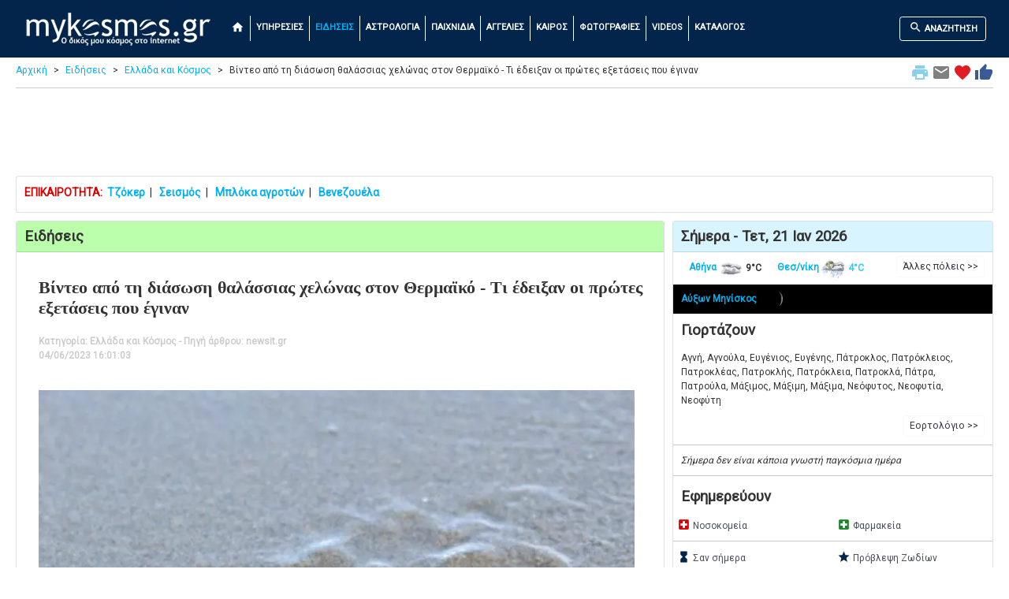

--- FILE ---
content_type: text/html; charset=UTF-8
request_url: https://www.mykosmos.gr/loc_mk/news/all/2114763/binteo-apo-th-diaswsh-thalassias-xelwnas-ston-thermaiko---ti-edeiksan-oi-prwtes-eksetaseis-pou-eginan.htm
body_size: 17247
content:



<!DOCTYPE html>
<html lang="el">
<head>
<!-- Google Tag Manager -->
<script>(function(w,d,s,l,i){w[l]=w[l]||[];w[l].push({'gtm.start':
new Date().getTime(),event:'gtm.js'});var f=d.getElementsByTagName(s)[0],
j=d.createElement(s),dl=l!='dataLayer'?'&l='+l:'';j.async=true;j.src=
'https://www.googletagmanager.com/gtm.js?id='+i+dl;f.parentNode.insertBefore(j,f);
})(window,document,'script','dataLayer','GTM-5KKV3N');</script>
<!-- End Google Tag Manager -->
	<title>Βίντεο από τη διάσωση θαλάσσιας χελώνας στον Θερμαϊκό - Τι έδειξαν οι πρώτες εξετάσεις που έγιναν | mykosmos.gr</title>
	<meta charset="utf-8">
	<meta name="viewport" content="width=device-width, initial-scale=1">
	<meta name="description" content="Βίντεο από τη διάσωση θαλάσσιας χελώνας στον Θερμαϊκό - Τι έδειξαν οι πρώτες εξετάσεις που έγιναν καθώς και ειδήσεις και όλη η επικαιρότητα." />	<meta name="keywords" content="Βίντεο από τη διάσωση θαλάσσιας χελώνας στον Θερμαϊκό - Τι έδειξαν οι πρώτες εξετάσεις που έγιναν, ειδησεις, επικαιρότητα, ελλαδα, κοσμος, αθλητικα, ψυχαγωγια, lifestyle, οικονομικα, αρθρα, εκλογικα, ellada, kosmos, athlitika, oikonomia, arthra, eklogika, psyxagwgia, mykosmos, mykosmos.gr" />	
		
	<meta name="verify-v1" content="7gaUeDc1AsECMcuo17np8olVNvnYlo+3sHD+sEZ0vVY=" />

	<link rel="stylesheet" href="https://fonts.googleapis.com/css?family=Roboto">
	<link rel="stylesheet" href="https://fonts.googleapis.com/icon?family=Material+Icons">
	
    <link rel="stylesheet" href="https://stackpath.bootstrapcdn.com/bootstrap/4.4.1/css/bootstrap.min.css" integrity="sha384-Vkoo8x4CGsO3+Hhxv8T/Q5PaXtkKtu6ug5TOeNV6gBiFeWPGFN9MuhOf23Q9Ifjh" crossorigin="anonymous">
    <script src="https://cdnjs.cloudflare.com/ajax/libs/jquery/3.5.1/jquery.min.js" integrity="sha512-bLT0Qm9VnAYZDflyKcBaQ2gg0hSYNQrJ8RilYldYQ1FxQYoCLtUjuuRuZo+fjqhx/qtq/1itJ0C2ejDxltZVFg==" crossorigin="anonymous"></script>
    <script src="https://cdn.jsdelivr.net/npm/popper.js@1.16.0/dist/umd/popper.min.js" integrity="sha384-Q6E9RHvbIyZFJoft+2mJbHaEWldlvI9IOYy5n3zV9zzTtmI3UksdQRVvoxMfooAo" crossorigin="anonymous"></script>
    <script src="https://stackpath.bootstrapcdn.com/bootstrap/4.4.1/js/bootstrap.min.js" integrity="sha384-wfSDF2E50Y2D1uUdj0O3uMBJnjuUD4Ih7YwaYd1iqfktj0Uod8GCExl3Og8ifwB6" crossorigin="anonymous"></script>


<link rel="canonical" href="https://www.mykosmos.gr/loc_mk/news/all/2114763/binteo-apo-th-diaswsh-thalassias-xelwnas-ston-thermaiko---ti-edeiksan-oi-prwtes-eksetaseis-pou-eginan.htm"><meta property="og:title" content="Βίντεο από τη διάσωση θαλάσσιας χελώνας στον Θερμαϊκό - Τι έδειξαν οι πρώτες εξετάσεις που έγιναν">
<meta property="og:description" content="Βίντεο από τη διάσωση θαλάσσιας χελώνας στον Θερμαϊκό - Τι έδειξαν οι πρώτες εξετάσεις που έγιναν καθώς και ειδήσεις και όλη η επικαιρότητα.">
<meta property="og:image" content="https://www.newsit.gr/wp-content/uploads/2019/05/xelona-768x527.jpg">
<meta property="og:url" content="https://www.mykosmos.gr/loc_mk/news/all/2114763/binteo-apo-th-diaswsh-thalassias-xelwnas-ston-thermaiko---ti-edeiksan-oi-prwtes-eksetaseis-pou-eginan.htm">
<meta property="og:type" content="website">
<meta property="fb:app_id" content="187298169768853" />
	
    <script type="application/ld+json">
    {
      "@context": "https://schema.org",
      "@type": "NewsArticle",
      "mainEntityOfPage": {
        "@type": "WebPage",
        "@id": "https://www.mykosmos.gr/loc_mk/news/all/2114763/binteo-apo-th-diaswsh-thalassias-xelwnas-ston-thermaiko---ti-edeiksan-oi-prwtes-eksetaseis-pou-eginan.htm"
      },
      "headline": "Βίντεο από τη διάσωση θαλάσσιας χελώνας στον Θερμαϊκό - Τι έδειξαν οι πρώτες εξετάσεις που έγιναν",
      "image": [
        "https://www.newsit.gr/wp-content/uploads/2019/05/xelona-768x527.jpg"
       ],
      "datePublished": "2023-06-04 16:01:03",
      "dateModified": "2023-06-04 16:01:03",
      "author": {
        "@type": "Person",
        "name": "mykosmos.gr"
      },
       "publisher": {
        "@type": "Organization",
        "name": "mykosmos.gr",
        "logo": {
          "@type": "ImageObject",
          "url": "https://www.mykosmos.gr/loc_mk/images/new_logo.png"
        }
      }
    }
    </script>

  <link rel="shortcut icon" href="https://www.mykosmos.gr/favicon.ico" type="image/x-icon" />
  <link rel="apple-touch-icon" sizes="180x180" href="https://www.mykosmos.gr/apple-touch-icon.png">
  <link rel="icon" type="image/png" sizes="32x32" href="https://www.mykosmos.gr/favicon-32x32.png">
  <link rel="icon" type="image/png" sizes="16x16" href="https://www.mykosmos.gr/favicon-16x16.png">

  <style>
    html {
		font-size:14px;	
	}
	
	body {
		font-family: 'Roboto';
		background-color: #ffffff;
		color: #333333;
	}
	
	hr {
		border-top: 1px solid #cccccc;
		margin:5px 0px;
	}
	
	.hr-list {
		border-top: 0px solid #cccccc;
		margin:0px;
		padding:0px;
	}
	
	.hr2 {
		margin:0px;
		padding:0px;
	}
	
	h1 {
		font-weight:bold;
		font-size: 1.33rem;
		padding:10px;
		margin:0;
	}
	
	h2 {
		font-weight:bold;
		font-size: 1.33rem;
		padding:10px;
		margin:0;
	}
	
	h3 {
		font-weight:bold;
		font-size: 1.21rem;
		padding:10px;
		margin:0;
	}
	
	h4 {
		font-weight:bold;
		font-size: 1.21rem;
		padding:0px 10px;
		margin:0;
	}
	
	h5 {
		font-weight:bold;
		font-size: 1.21rem;
		padding:0px 10px;
		margin:0;
	}
	
	input {
		margin-bottom:5px;
	}
	
	.table {
		margin-bottom:0px;
	}
	
    .container {
      max-width:1280px;
    }
 
    .container2 {
      padding-top:0px; /* fixed-top 60px, no margin */
	  margin-top:-10px;
    }
	
	.row {
		margin:0;
	}

    .row.content {
		text-align:left;
	}	  
	  
    .row.content2 {
		text-align:center;
	}

    .row.content3 {
		text-align:left;
		font-size:0.85rem;
	}

    .row.contentbot {
		text-align:center;
		padding-top:10px;
	}
	
	.col-sm-3 .col-xl-3 {
		padding:0;
		margin:0;
	}
	
	.col-sm-3 p .col-xl-3 p {
		padding:10px;
		margin:0;
	}
	
	.col-sm-3 h3 .col-xl-3 h3 {
		padding:10px;
		margin:0;
	}
	  
 	.col-nopad { 
		padding:0;
	}
	
	.card-body2 {padding:0;}

	.card-ad {padding:0;text-align:center;border:0px;padding-top:10px;}
	
	.card-ad-sa {padding:0;text-align:center;}
	
	.card {
		margin:0;
		margin-bottom:10px;
	}
	
	.card {
		padding:0;
		margin:0;
		margin-bottom:10px;
	}
	
	.card-main {
		margin: 0 auto;
		float:none;
		margin-bottom:10px;
		border: 3px solid #dddddd;
		border-radius:0;
		max-width:270px;
		padding:0;
	}
	
	.card-header {padding:8px 10px;}
	.card-title {margin:0px;padding:0px;}
	.card-title-som {background-color:#fdd5b2;}
	.card-title-green {background-color:#bbffac;}
	.card-title-tir {background-color:#d8f4ff;}
	.card-title-gray {background-color:#444444;color:orange;}
	
	.card-black {
		background-color:#000;
		color:#ccc;
	}
	
	.card-black .mleftsec h2 {
		color:orange;
	}
	
	.card-black .list-group-item {
		background-color: #000000;
		color: #cccccc;
		font-weight:bold;
		border: 1px solid rgba(238,238,238,.25);
	}
	
	.card-black .list-group-item-notlast {
		border-bottom:none;
	}

	.card-black .mmidsec {
		text-align:left;
		padding-top:110px;
	}
	
	.card-black .mmidsec2 {
		text-align:left;
		padding-top:60px;
	}
	
	.card-black .midsec p {
		padding-top:20px;
	}
	
	.card-black .lbl2 {
		color:orange;
	}
	
	.lbl {
		font-weight: bold;
		font-size: 1.61rem;
	}

	.lbl2 {
		font-weight: bold;
		font-size: 1.61rem;
		color:#bbbbbb;
	}
	
	.lbl3 {
		font-weight: bold;
		font-size: 1.21rem;
	}
	
	.curshand {cursor: pointer; cursor: hand;}

	.leftsec .table {
		margin-top:15px;
		font-size:0.86rem;
	}
	
	.midsec .table {
		margin-top:15px;
		margin-bottom:15px;
	}
	
	.leaflet-routing-container {
		display: none !important;
	}
	
	.leafletpup {
		font-size: 11px;
		font-family: 'Roboto';
		min-width: 170px;
	}
	
	.leafletpup a.btn.btn-primary {
	  font-size:11px;
	  color: #ffffff;
	  text-decoration: none;
	}

	.modal-dialog {
		max-width: 100%;
		width: auto !important;
		display: inline-block;
	}	  
		
	.pulse {
		animation: pulsate 1s ease-out;
		-webkit-animation: pulsate 1s ease-out;
		-webkit-animation-iteration-count: infinite; 
		opacity: 0.0
	}
	
	@keyframes pulsate {
		0% {transform: opacity: 0.0;}
		50% {opacity: 1.0;}
		100% {transform: opacity: 0.0;}
	}
	  
	.legend {
	  line-height: 20px;
	  padding: 5px;
	  color: rgb(236, 233, 233);
	  background: rgb(0,0,0,0.7) ;
	  border-radius: 5%;
	}
	  
	.legend i {
	  width: 30px;
	  height: 20px;
	  float: left;
	  margin-right: 8px;
	  opacity: 0.7;
	  background: black
	}
	
	a {
	  color: #00b0f0;
	  text-decoration: none;
	}

	a:hover {
	  color: #187bcd;
	  text-decoration: none;
	}
	
	.row-alert {
		padding:0;
		padding-bottom:5px;
		margin:-15px 5px 0px 5px;
	}

	.alert {
		margin-bottom:0px;
	}
	
	.sharingmenu {
		color:#333333;
	}
	
	.socialnetworks {
		clear:both;
		width:100%;
		height:22px;
		padding-bottom:30px;
		text-align:center;
	}

	.socialnetworks .fblike {
		width:128px;
		height:20px;
		display:inline;
		margin-right:10px;
	}
	  
	#extdiv {
		height: 300px;
		padding-top: 100px;
		text-align: center;	
	}
	
	#search {
		min-height:300px;
		text-align: left;
		margin-top:10px;
		background-color: #eeeeee;
		padding:20px;
	}

	#search2 {
		min-height:450px;
		text-align: left;
		background-color: #eeeeee;
		padding:20px;
		padding-top:100px;
	}
	
	#search2 p.indented
	{
		padding:5px 50px;
	}
	
	#search3 {
		text-align: left;
		background-color: #eeeeee;
		padding:20px;
	}
	
	#search3b {
		text-align: left;
		background-color: #333333;
		color: #fff;
		padding:20px;
	}
	
	.anemos {
		font-size:0.81rem;
	}
	
	.mainright {
		margin-bottom:5px;
		background-color:#ebfceb;
		padding:20px;
	}	

	.mainright .units {
		text-align:center;
	}
	
	.mainright2 {
		margin-bottom:5px;
		background-color:#eeeeee;
		padding:10px 5px 10px 5px;
		margin:5px 0px 5px 0px;
	}

	.table-weather {
		font-size: 0.91rem;
		text-align:center;
	}
	
	.table-weather {
		font-size: 0.91rem;
		text-align:center;
	}
	
	.othercams {
		margin: 0 auto;float:none;
		font-size:0.91rem;
	}
	
	.outp
	{
		background-color:#ebfceb;
		color:#88B213;
		font-size:1.79rem;
		font-weight:bold;
		border:none;
		text-align:right;
		padding:0px;
		margin:0px;
	}

	.outp2 {
		color:#88B213;
		font-size:1.61rem;
		font-weight:bold;	
		text-align:center;
	}
	
		
	.outp_2 {
		font-size:1.43rem;
		font-weight:bold;	
		text-align:center;
	}
	
	span.tzoker1 {
	  background: #000169;
	  border-radius: 1em;
	  -moz-border-radius: 1em;
	  -webkit-border-radius: 1em;
	  color: #ffffff;
	  display: inline-block;
	  font-weight: bold;
	  line-height: 2em;
	  margin-right: 5px;
	  text-align: center;
	  width: 2em; 
	  font-size:1.4rem;
	}

	span.tzoker2 {
	  background: #ffbf00;
	  border-radius: 1em;
	  -moz-border-radius: 1em;
	  -webkit-border-radius: 1em;
	  color: #000169;
	  display: inline-block;
	  font-weight: bold;
	  line-height: 2em;
	  margin-right: 5px;
	  text-align: center;
	  width: 2em; 
	  font-size:1.4rem;
	}
	
	span.extra5 {
	  background: #a8226f;
	  border-radius: 1em;
	  -moz-border-radius: 1em;
	  -webkit-border-radius: 1em;
	  color: #fff;
	  display: inline-block;
	  font-weight: bold;
	  line-height: 2em;
	  margin-right: 5px;
	  text-align: center;
	  width: 2em; 
	  font-size:1.4rem;
	}
	
	span.super3 {
	  background: #ef3128;
	  border-radius: 1em;
	  -moz-border-radius: 1em;
	  -webkit-border-radius: 1em;
	  color: #fff;
	  display: inline-block;
	  font-weight: bold;
	  line-height: 2em;
	  margin-right: 5px;
	  text-align: center;
	  width: 2em; 
	  font-size:1.4rem;
	}
	
	span.pspin_red {
	  background: #e2091c;
	  border-radius: 1em;
	  -moz-border-radius: 1em;
	  -webkit-border-radius: 1em;
	  color: #fff;
	  display: inline-block;
	  font-weight: bold;
	  line-height: 2em;
	  margin-right: 5px;
	  text-align: center;
	  width: 2em; 
	  font-size:1.4rem;
	}
	
	span.pspin_blue {
	  background: #01809f;
	  border-radius: 1em;
	  -moz-border-radius: 1em;
	  -webkit-border-radius: 1em;
	  color: #fff;
	  display: inline-block;
	  font-weight: bold;
	  line-height: 2em;
	  margin-right: 5px;
	  text-align: center;
	  width: 2em; 
	  font-size:1.4rem;
	}
	
	span.pspin_green {
	  background: #019642;
	  border-radius: 1em;
	  -moz-border-radius: 1em;
	  -webkit-border-radius: 1em;
	  color: #fff;
	  display: inline-block;
	  font-weight: bold;
	  line-height: 2em;
	  margin-right: 5px;
	  text-align: center;
	  width: 2em; 
	  font-size:1.4rem;
	}
	
	span.pspin_dark {
	  background: #222222;
	  border-radius: 1em;
	  -moz-border-radius: 1em;
	  -webkit-border-radius: 1em;
	  color: #fff;
	  display: inline-block;
	  font-weight: bold;
	  line-height: 2em;
	  margin-right: 5px;
	  text-align: center;
	  width: 2em; 
	  font-size:1.4rem;
	}
	
	span.pspin_dark2 {
	  background: #222222;
	  border-radius: 1em;
	  -moz-border-radius: 1em;
	  -webkit-border-radius: 1em;
	  color: #efb31e;
	  display: inline-block;
	  font-weight: bold;
	  line-height: 2em;
	  margin-right: 5px;
	  text-align: center;
	  width: 2em; 
	  font-size:1.4rem;
	}
	
	span.kino {
	  background: #efb31e;
	  border-radius: 1em;
	  -moz-border-radius: 1em;
	  -webkit-border-radius: 1em;
	  color: #000;
	  display: inline-block;
	  font-weight: bold;
	  line-height: 2em;
	  margin-right: 5px;
	  margin-bottom: 2px;
	  text-align: center;
	  width: 2em; 
	  font-size:1.4rem;
	}
	
	span.kino2 {
	  background: #a1dded;
	  border-radius: 1em;
	  -moz-border-radius: 1em;
	  -webkit-border-radius: 1em;
	  color: #000;
	  display: inline-block;
	  font-weight: bold;
	  line-height: 2em;
	  margin-right: 5px;
	  margin-bottom: 2px;
	  text-align: center;
	  width: 2em; 
	  font-size:1.4rem;
	}
	
	span.kino2_2 {
	  background: #ff9001;
	  border-radius: 1em;
	  -moz-border-radius: 1em;
	  -webkit-border-radius: 1em;
	  color: #000;
	  display: inline-block;
	  font-weight: bold;
	  line-height: 2em;
	  margin-right: 5px;
	  margin-bottom: 2px;
	  text-align: center;
	  width: 2em; 
	  font-size:1.4rem;
	}
	
	span.kino2_3 {
	  background: #ebebec;
	  border-radius: 1em;
	  -moz-border-radius: 1em;
	  -webkit-border-radius: 1em;
	  color: #000;
	  display: inline-block;
	  font-weight: bold;
	  line-height: 2em;
	  margin-right: 5px;
	  margin-bottom: 2px;
	  text-align: center;
	  width: 2em; 
	  font-size:1.4rem;
	}
	
	span.kino3 {
	  background: #FFDA1C;
	  border-radius: 1em;
	  -moz-border-radius: 1em;
	  -webkit-border-radius: 1em;
	  color: #000;
	  display: inline-block;
	  font-weight: bold;
	  line-height: 2em;
	  margin-right: 5px;
	  margin-bottom: 2px;
	  text-align: center;
	  width: 2em; 
	  font-size:1.4rem;
	}
	
	span.kinofront {
		font-size:1.4rem;
		color: #aaa;
		font-weight:bold;
	}
	
	span.eurojackpot1 {
	  background: #ecc463;
	  border-radius: 1em;
	  -moz-border-radius: 1em;
	  -webkit-border-radius: 1em;
	  color: #1e1f24;
	  display: inline-block;
	  font-weight: bold;
	  line-height: 2em;
	  margin-right: 5px;
	  text-align: center;
	  width: 2em; 
	  font-size:1.4rem;
	}

	span.eurojackpot2 {
	  background: #1e1f24;
	  border-radius: 1em;
	  -moz-border-radius: 1em;
	  -webkit-border-radius: 1em;
	  color: #ffffff;
	  display: inline-block;
	  font-weight: bold;
	  line-height: 2em;
	  margin-right: 5px;
	  text-align: center;
	  width: 2em; 
	  font-size:1.4rem;
	}
	
	.camonline {
		color:#00ff00;
		font-weight:bold;
	}

	.camoffline {
		color:#ff0000;
		font-weight:bold;
	}
	  
	.camlive {
		color:#ffa500;
		font-weight:bold;
	}
	
	.camexternal {
		color:#800080;
		font-weight:bold;
	}
	
	.col-no-mrg-rt {
		padding-right:0;
		padding-top:5px;
	}
	
	.col-no-mrg-lft {
		padding-left:5px;
		padding-top:5px;
	}
	
	.err {
		text-align: center;
		color:#ff0000;
	}
	
	.err p {
		text-align: center;
	}
	
	.down {
		color:#db0000;
	}
	
	.up {
		color:#46c818;
	}
	
	.hot {
		color:#ff0000;
	}

	.cold {
		color:#33CCFF;
	}
	
	.buffer {
		margin-top:20px;
	}
	
	#gasnew {
		min-height:300px;
		text-align: left;
		margin-top:10px;
		margin-bottom:10px;
		background-color: #ffedcc;
		padding:20px;
	}

	#gasnew .units
	{
		float:right;
		padding:2px;
		margin:0px;
	}

	#gasnew .outp
	{
		background-color:#ffedcc;
		color:#88B213;
		font-size:1.61rem;
		font-weight:bold;
		border:none;
		text-align:right;
		padding:0px;
		margin:0px;
	}

	#gasnew .outp2
	{
		background-color:#ffedcc;
		color:#88B213;
		font-size:1.61rem;
		font-weight:bold;
		border:none;
		text-align:center;
		padding:8px 10px;
		margin:0px;
	}
	
	.modal {
		margin-top:80px;
	}
	
	.btn-submit {
		background-color: green;
		font-weight:bold;
		color:#fff;
		font-size:1.31rem;
	}
	
	.btn-submit-mg {
		margin-bottom:30px;
	}
	
	.btn-submit2 {
		background-color: yellow;
		font-weight:bold;
		color:#000;
		font-size:1.21rem;
		margin-top:5px;
		margin-bottom:5px;
	}
	
	.btn-submit3 {
		background-color: red;
		font-weight:bold;
		color:#fff;
		font-size:1.21rem;
		margin-top:5px;
		margin-bottom:5px;
	}

	.btn-submit4 {
		background-color: green;
		font-weight:bold;
		color:#fff;
		font-size:1.21rem;
		margin-top:5px;
		margin-bottom:5px;
	}

	.btn-primary {
		font-weight: bold;
		font-size:1.21rem;
		margin-top:10px;
		margin-bottom:10px;
	}
	
	a.btn.btn-primary {
	  font-size:1.21rem;
	  color: #ffffff;
	  text-decoration: none;
	}

	.btn-primary-nav {
		font-weight: bold;
		margin-top:5px;
		margin-bottom:5px;
		border:1px solid #ffffff;
		font-size:0.79rem;
	}
	
	a.btn.btn-primary-nav {
	  color: #ffffff;
	  text-decoration: none;
	  font-size:0.79rem;
	}
	
	a:hover.btn.btn-primary-nav {
	  color: #00b0f0 !important;
	}

	.breadcrumb a {
	  color: #00b0f0;
	  text-decoration: none;
	}

	.breadcrumb a:hover {
	  color: #187bcd;
	  text-decoration: none;
	}
	
	.bcrumb {
		padding:0px 0px 5px 0px;
		margin:0px -10px 5px -10px;
		border-bottom: 0px solid #cccccc;
	}
	
	ul.breadcrumb {
	  padding: 0px;
	  padding-bottom: 3px;
	  margin-bottom:10px;
	  margin-top:17px;
	  list-style: none;
	  background-color: #ffffff;
	  color: #333333;
	}

	ul.breadcrumb li {
	  display: inline;
	  font-size: 12px;
	}

	ul.breadcrumb li+li:before {
	  padding: 8px;
	  content: ">";
	}
	
	.font-style-menu {color:#fff;vertical-align:text-bottom;font-size:1.21rem;}
	
	.font-style-menu:hover {
	  color: #00b0f0 !important;
	}
	
	.font-style-menu.active {
	  color: #00b0f0 !important;
	}
	
	.font-style-blue {color:#03254c;vertical-align:text-bottom;font-size:1.21rem;}
	.font-style-red {color:#db0000;vertical-align:text-bottom;font-size:1.21rem;}
	.font-style-green {color:#1b842c;vertical-align:text-bottom;font-size:1.21rem;}
	.font-style-orange {color:#ffa500;vertical-align:text-bottom;font-size:2rem;}
	.font-style-orange2 {color:#ffa500;vertical-align:text-bottom;font-size:1.6rem;}
	.font-style-orange3 {color:#ffa500;vertical-align:text-bottom;font-size:5rem;}

	.navbar {
	  margin: 0;
	  background-color: #03254c;
	  z-index: 9999;
	  border: 0;
	  border-radius: 0;
	  font-weight:bold;
	  font-size:0.79rem;
	  vertical-align:text-top;
	}

	.navbar li a, .navbar .navbar-brand {
	  color: #ffffff !important;
	}
	
	.navbar-nav li a:hover, .navbar-nav li.active a {
	  color: #00b0f0 !important;
	}

	.navbar-default .navbar-toggle {
	  border-color: transparent;
	  color: #ffffff !important;
	}
	
	.navbar-light {padding-right:10px;color:#ffffff}
	
	.navbar-div-left {
		border-left: 1px solid #fff;	
	}
	
	.leftsec {
		text-align:left;
		padding:5px;
		font-size:12px;
	}
	
	.leftsec h3 {
		font-weight:bold;
		padding-bottom:20px;
	}
	
	.leftsec .list-group-item {
		padding:7px;
		padding-left: 25px;
		text-indent: -10px;
	}
	
	.leftsec p {
		margin: 0px;
		padding: 5px 10px;
	}
	
	.midsec {
		text-align:left;
		padding:5px;
		font-size:1.14rem;
	}

	.midsec .form-control {
		font-size:1.14rem;
		background-color: #ddd;
	}
	
	.midsec p {
		margin: 0px;
		padding: 5px 10px;
	}

	.midsec .img_fright {
		float: right;
		padding: 5px;
	}
	
	.code {
		background-color:#EEEEEE;
		font-family:Consolas,Monaco,Lucida Console,Liberation Mono,DejaVu Sans Mono,Bitstream Vera Sans Mono,Courier New;
		width: 100%;
	}
	
	.dropdown-menu {
		background-color: #eeeeee;
		font-weight:bold;
		color:#000;
		font-size:1.14rem;
		width:100%;
		z-index:9999;
		max-height: 400px;
		overflow-y: auto;
	}
	
	.dropdown-item {
		white-space: normal;		
	}
	
	.list-group {line-height:1.1;}
	
	.list-group-item2 {
		color: #333333;
		font-weight:bold;
		font-size:1.14rem;
	}
	
	#map {
		width: 100%;
		height: 850px;
		position:static;
		z-index:99;
	}
	
	#map2 {
		width: 100%;
		height: 500px;
		position:static;
		z-index:99;
	}
	
	#map_foties {
		width: 100%;
		height: 670px;
		position:static;
		z-index:99;
	}	
	
	#map3 {
		min-width:171px;
		height:153px;
		margin-top:10px;
		border: 3px solid #dddddd;
		border-radius:0;
	}
	
	#ktelmap {
		width: 100%;
		height: 400px;
		position:static;
		z-index:99;
	}
	
	.citydescription {
		padding-left:3px;
		margin:0;
		position:absolute;
		bottom:0px;
		left:0px;
		width:100%;
		color: #fff; 
		background-color:black;  
		font-size:1.07rem;   
		opacity:0.7; /* transparency */  
		filter:alpha(opacity=70); /* IE transparency */ 
	}
	
	.citymain {
		float:left; 
		position:relative;
		border:solid 2px #eeeeee;
		padding:0px;
		margin:10px 10px;
		width:150px;
		height:115px;
		overflow:hidden;
	}

	.citymain2 {
		float:right; 
		position:relative;
		border:solid 2px #eeeeee;
		padding:0px;
		margin:10px 10px;
		width:150px;
		height:115px;
		overflow:hidden;
	}
	
	.mainimg1desc {
		text-align:left; 
		position:absolute;
		bottom:0px;
		left:0px;
		line-height:1.2em;
		width:100%;
		padding:12px 10px;
		margin:0px;
		color: #eeeeee; 
		background-color:black;  
		font-size:1.43rem;   
		opacity:0.7; /* transparency */  
		filter:alpha(opacity=80); /* IE transparency */ 
	}
		
	.centercont {
		margin:10px 0px 0px 0px;
		padding:30px 0px;
		background-color: #000000;
		background-image: linear-gradient(to bottom, #979797, #000000);
	}

	.alert {
		margin-top:10px;
	}
	
	.marker-pin {
	  width: 30px;
	  height: 30px;
	  border-radius: 50% 50% 50% 0;
	  background: #c30b82;
	  position: absolute;
	  transform: rotate(-45deg);
	  left: 50%;
	  top: 50%;
	  margin: -15px 0 0 -15px;
	}

	.custom-div-icon i {
	  position: absolute;
	  width: 22px;
	  font-size: 1.57rem;
	  left: 0;
	  right: 0;
	  margin: 10px auto;
	  text-align: center;
	}
	
	#developer {
		font-size: 1.35rem;
	}
	
	.ui-autocomplete {
	  font-family: 'Roboto';
	  position: absolute;
	  top: 100%;
	  left: 0;
	  z-index: 9991;
	  display: none;
	  float: left;
	  min-width: 160px;
	  padding: 5px;
	  margin: 2px 0 0;
	  list-style: none;
	  font-size: 16px;
	  text-align: left;
	  background-color: #ffffff;
	  border: 1px solid #cccccc;
	  border: 1px solid rgba(0, 0, 0, 0.15);
	  border-radius: 4px;
	  -webkit-box-shadow: 0 6px 12px rgba(0, 0, 0, 0.175);
	  box-shadow: 0 6px 12px rgba(0, 0, 0, 0.175);
	  background-clip: padding-box;
	  white-space: normal;
	}

	.ui-autocomplete > li > div {
	  display: block;
	  padding: 3px 20px;
	  clear: both;
	  font-weight: normal;
	  line-height: 1.42857143;
	  color: #333333;
	  white-space: normal;
	}

	.ui-state-hover,
	.ui-state-active,
	.ui-state-focus {
	  text-decoration: none;
	  color: #262626;
	  background-color: #f5f5f5;
	  cursor: pointer;
	  white-space: normal;
	}

	.ui-helper-hidden-accessible {
	  border: 0;
	  clip: rect(0 0 0 0);
	  height: 1px;
	  margin: -1px;
	  overflow: hidden;
	  padding: 0;
	  position: absolute;
	  width: 1px;
	  white-space: normal;
	}
	
	#kino-stat {
		height:700px;
		margin: 0 auto;
	}
	
	.gamelez {
		font-size:0.86rem;
		width:100px;
		margin:10px;
		text-align:center;
	}
	  
	.signs {
		width:90px;
		margin:5px;
		text-align:center;
	}
	
	.swf{
	  width:100%;
	  padding-top:59%;
	  position:relative;
	}

	.swf object{
	  position:absolute;
	  toP:0;
	  left:0;
	  bottom:0;
	  right:0;
	}
	
	.proto1 {
		display:inline-block;
		width: 195px;
	}
	
	.proto2 {
		display:inline-block;
		font-size:0.86rem;
		width:130px;
	}
	
	.proto2 h2 {font-size:1rem;}
	
	span.mag3 {
	  background: #07fcf3;
	  border-radius: 1em;
	  -moz-border-radius: 1em;
	  -webkit-border-radius: 1em;
	  display: inline-block;
	  font-weight: bold;
	  line-height: 2em;
	  margin-right: 5px;
	  text-align: center;
	  width: 2em; 
	  font-size:21px;
	}

	span.mag4 {
	  background: #f3fc07;
	  border-radius: 1em;
	  -moz-border-radius: 1em;
	  -webkit-border-radius: 1em;
	  display: inline-block;
	  font-weight: bold;
	  line-height: 2em;
	  margin-right: 5px;
	  text-align: center;
	  width: 2em; 
	  font-size:21px;
	}

	span.mag5 {
	  background: #fca807;
	  border-radius: 1em;
	  -moz-border-radius: 1em;
	  -webkit-border-radius: 1em;
	  display: inline-block;
	  font-weight: bold;
	  line-height: 2em;
	  margin-right: 5px;
	  text-align: center;
	  width: 2em; 
	  font-size:21px;
	}
	
	span.mag6 {
	  background: #f70b00;
	  border-radius: 1em;
	  -moz-border-radius: 1em;
	  -webkit-border-radius: 1em;
	  display: inline-block;
	  font-weight: bold;
	  line-height: 2em;
	  margin-right: 5px;
	  text-align: center;
	  width: 2em; 
	  font-size:21px;
	}
	
	#newsitem
	{
		margin:0px;
		padding:10px;
		text-align: left;
		font-weight:normal;
		font-size:17px;
		line-height:1.4em;
	}

	#newsitem h1
	{
		margin:0px;
		padding:5px 0px 10px 0px;
		font-weight:bold;
		font-family: Georgia;  
		font-size:22px;
	}

	#newsitem #newsinfo
	{
		margin:0px;
		padding:10px 0px 5px 0px;
		font-weight:bold;
		color:#cccccc;
		font-size:12px;
		line-height:1.5em;
	}

	#newsitem p
	{
		margin:0px;
		padding:10px 0px;
	}

	#newsitem img
	{
		margin:0px;
		padding:0px 10px 5px 0px;
		max-width: 100%
		height: auto;
	}

	#newsitem #newssource img
	{
		margin:0px;
		padding:0px;
	}

	.prosfores {
		min-width: 140px;
		font-size:0.86rem;
	}
	
	.radio {
		display:inline-block;
		width: 90px;
		height:50px;
		text-align:center;
		margin:0px;
		padding:0px;
		margin-top:10px;
	}
	
    footer {
      background-color: #333333;
      color: white;
      padding: 15px;
	  font-size:0.86rem;
    }
	
	/*
	 * Bootstrap Cookie Alert by Wruczek
	 * https://github.com/Wruczek/Bootstrap-Cookie-Alert
	 * Released under MIT license
	 */
	.cookiealert {
		position: fixed;
		bottom: 0;
		left: 0;
		width: 100%;
		margin: 0 !important;
		z-index: 999;
		opacity: 0;
		border-radius: 0;
		transform: translateY(100%);
		transition: all 500ms ease-out;
		color: #ecf0f1;
		background: #333;
		font-size:0.86rem;
		text-align:justify;
	}

	.cookiealert.show {
		opacity: 1;
		transform: translateY(0%);
		transition-delay: 1000ms;
	}

	.cookiealert a {
		text-decoration: none
	}

	.cookiealert .acceptcookies {
		margin-left: 10px;
		vertical-align: baseline;
		font-size:1rem;
		font-weight:bold;
	}
	
	.spriteicons {background:url(/loc_mk/images/menuicons.png);}
	.ricons {width:15px;}
		.fgreece {height:9px; background-position:-54px -134px;}
		.fuk {height:9px; background-position:-54px -143px;}
		.fgermany {height:9px; background-position:-54px -152px;}
		.fusa {height:9px; background-position:-54px -161px;}
		.fjapan {height:9px; background-position:-54px -170px;}
		.fcanada {height:9px; background-position:-54px -179px;}
		.feuro {height:9px; background-position:-54px -188px;}
		.fswiss {height:9px; background-position:-54px -242px;}
		.iopap {height:15px; background-position:-54px -90px;}		

	#ose {
		height:1000px;
	}
	
	#xartis-ploia {
		height: 850px;
	}
	  
	.carousel-inner img {
    	width: 100%;
    	height: 100%;
  	}
	

	.embed-responsive{display:block;overflow:hidden;padding:0;position:relative;width:100%}.embed-responsive::before{content:'';display:block}.embed-responsive .embed-responsive-item,.embed-responsive iframe,.embed-responsive embed,.embed-responsive object,.embed-responsive video{border-width:0;bottom:0;height:100%;left:0;position:absolute;top:0;width:100%}.embed-responsive-21by9::before{padding-top:calc( 9 / 21 * 100%)}.embed-responsive-16by9::before{padding-top:calc( 9 / 16 * 100%)}.embed-responsive-4by3::before{padding-top:calc( 3 / 4 * 100%)}.embed-responsive-1by1::before{padding-top:calc( 1 / 1 * 100%)}.embed-responsive-21by9::before{padding-top:calc( 9 / 21 * 100%)}.embed-responsive-16by9::before{padding-top:calc( 9 / 16 * 100%)}.embed-responsive-4by3::before{padding-top:calc( 3 / 4 * 100%)}.embed-responsive-1by1::before{padding-top:calc( 1 / 1 * 100%)}.embed-responsive-21by9::before{padding-top:calc( 9 / 21 * 100%)}.embed-responsive-16by9::before{padding-top:calc( 9 / 16 * 100%)}.embed-responsive-4by3::before{padding-top:calc( 3 / 4 * 100%)}.embed-responsive-1by1::before{padding-top:calc( 1 / 1 * 100%)}
	
	@media screen and (min-width : 769px) and (max-width: 1023px) {
	  html {font-size:12px;}
	}
    
    @media screen and (max-width: 768px) {
      .row.content {height:auto;}
	  .row.content2 {height: auto;}
	  .grow {margin-left:-20px;margin-right:-20px;}
	  .col-no-mrg-rt {padding-right:15px;}
	  .col-no-mrg-lft {padding-left:15px;}
	  #map {height: 500px;}
	  .navbar {font-size:1.29rem;}
	  .navbar-div-left {border:0px;}
	  a.btn.btn-primary-nav {font-size:1.29rem;}
	  .font-style-blue {font-size:1.29rem;}
	  #kino-stat { margin: 0 auto;height:400px; }
	  #xartis-ploia {height: 500px; }
	  .card-black .mmidsec { padding-top:0px; }
	  .card-black .mmidsec2 { padding-top:0px; }
	  .nav-tabs { font-size:0.71rem; }
	}
	  
	.adhor { width: 100%; height: 100px; }
	@media(min-width: 500px) { .adhor { width: 100%; height: 60px; } }
	@media(min-width: 800px) { .adhor { width: 100%; height: 90px; } }
  </style>
  
    
  <script>
	function printPage() {
		window.print();
	} 
  </script>
  
	<script>
	function mailpage()
	{
	  mail_str = "mailto:?subject= " + document.title;
	  mail_str += "&body= Σου προτείνω τη σελίδα '" + document.title;
	  mail_str += "' στη δ/νση " + location.href; 
	  location.href = mail_str;
	}
	</script>
	
	<script>
	function AddToFavorites() {
		 var title = document.title;
		 var url = location.href;
		 
		if (!url) {url = window.location}
		if (!title) {title = document.title}
		var browser=navigator.userAgent.toLowerCase();
		if (window.sidebar) { // Mozilla, Firefox, Netscape
			window.sidebar.addPanel(title, url,"");
		} else if( window.external) { // IE or chrome
			if (browser.indexOf('chrome')==-1){ // ie
				window.external.AddFavorite( url, title); 
			} else { // chrome
				alert('Please Press CTRL+D (or Command+D for macs) to bookmark this page');
			}
		}
		else if(window.opera && window.print) { // Opera - automatically adds to sidebar if rel=sidebar in the tag
			return true;
		}
		else if (browser.indexOf('konqueror')!=-1) { // Konqueror
			alert('Please press CTRL+B to bookmark this page.');
		}
		else if (browser.indexOf('webkit')!=-1){ // safari
			alert('Please press CTRL+B (or Command+D for macs) to bookmark this page.');
		} else {
			alert('Your browser cannot add bookmarks using this link. Please add this link manually.')
		}
	}
	</script>
	
<script>
function getVote(int) {
  var xmlhttp=new XMLHttpRequest();
  xmlhttp.onreadystatechange=function() {
    if (this.readyState==4 && this.status==200) {
      document.getElementById("poll").innerHTML=this.responseText;
    }
  }
  xmlhttp.open("GET","https://www.mykosmos.gr/loc_mk/ballot_vote.php?vote="+int,true);
  xmlhttp.send();
}
</script>

  </head>
  <body>
<!-- Google Tag Manager (noscript) -->
<noscript><iframe src="https://www.googletagmanager.com/ns.html?id=GTM-5KKV3N"
height="0" width="0" style="display:none;visibility:hidden"></iframe></noscript>
<!-- End Google Tag Manager (noscript) -->	  
	  
	<div id="fb-root"></div>
	<script async defer crossorigin="anonymous" src="https://connect.facebook.net/en_US/sdk.js#xfbml=1&version=v7.0&appId=231964904826&autoLogAppEvents=1"></script>
		<div class="clever-core-ads"> </div>
	<nav class="navbar navbar-expand-md navbar-dark">
		<div class="container">
		  <a class="navbar-brand" href="/"><img class="img-fluid" src="/loc_mk/images/mykosmos_logo.jpg" alt="mykosmos.gr logo"></a>
		  <button class="navbar-toggler custom-toggler" type="button" data-toggle="collapse" data-target="#navbarText">
			<span class="navbar-toggler-icon"></span>
		  </button>
		  <div class="collapse navbar-collapse" id="navbarText">
			<ul class="navbar-nav">
			  <li class="nav-item"><a class="nav-link" href="/"><i class="sharingmenu material-icons font-style-menu">home</i></a></li>
			  <li class="navbar-div-left nav-item"><a class="nav-link" href="/loc_mk/services.asp">ΥΠΗΡΕΣΙΕΣ</a></li>
			  <li class="navbar-div-left nav-item active"><a class="nav-link" href="/loc_mk/allnews.asp">ΕΙΔΗΣΕΙΣ</a></li>
			  <li class="navbar-div-left nav-item"><a class="nav-link" href="/loc_mk/astrologia.asp">ΑΣΤΡΟΛΟΓΙΑ</a></li>
			  <li class="navbar-div-left nav-item"><a class="nav-link" href="/loc_mk/games.asp">ΠΑΙΧΝΙΔΙΑ</a></li>
			  <li class="navbar-div-left nav-item"><a class="nav-link" href="/loc_mk/sads.asp">ΑΓΓΕΛΙΕΣ</a></li>
			  <li class="navbar-div-left nav-item"><a class="nav-link" href="/loc_mk/weather_on_map.asp">ΚΑΙΡΟΣ</a></li>
			  <li class="navbar-div-left nav-item"><a class="nav-link" href="/loc_mk/photos.asp">ΦΩΤΟΓΡΑΦΙΕΣ</a></li>
			  <li class="navbar-div-left nav-item"><a class="nav-link" href="/loc_mk/videos.asp">VIDEOS</a></li>
			  <li class="navbar-div-left nav-item"><a class="nav-link" href="/loc_mk/categories.asp">ΚΑΤΑΛΟΓΟΣ</a></li>
			</ul>
			<ul class="navbar-nav flex-row ml-md-auto d-md-flex">
				<a class="btn btn-primary-nav" href="/loc_mk/results.asp"><i class="sharingmenu material-icons font-style-menu">search</i> ΑΝΑΖΗΤΗΣΗ</a>
			</ul>
		  </div>
		</div>
	</nav>
		  
	<div class="container container2 text-center">
	
	  <div class="row content2">
		<div class="col-sm-12 text-left">
			<div class="bcrumb">

								<div class="float-right align-middle">
					<span class="curshand" onclick='printPage()' title="Εκτύπωσε τη σελίδα"><i class="sharingmenu material-icons" style="color:#89cff0;">print</i></span>
					<span class="curshand" onclick='mailpage()' title="Μοιράσου το με email"><i class="sharingmenu material-icons" style="color:grey;">email</i></span>
					<span class="curshand" onclick='AddToFavorites()' title="Προσθήκη στα αγαπημένα"><i class="sharingmenu material-icons " style="color:#e31b23;">favorite</i></span>	
					<a href="https://www.facebook.com/share.php?u=https://www.mykosmos.gr/loc_mk/news/all/2114763/binteo-apo-th-diaswsh-thalassias-xelwnas-ston-thermaiko---ti-edeiksan-oi-prwtes-eksetaseis-pou-eginan.htm" title="Μοιράσου το στο Facebook" target="_blank"><i class="sharingmenu material-icons" style="color:#3b5998;">thumb_up</i></a>
				</div>
				<ul class="breadcrumb">
					<li><a href="/">Αρχική</a></li>
					<li><a href="/loc_mk/allnews.asp">Ειδήσεις</a></li>
					<li><a href="/loc_mk/allnews.asp?cat=All">Ελλάδα και Κόσμος</a></li><li>Βίντεο από τη διάσωση θαλάσσιας χελώνας στον Θερμαϊκό - Τι έδειξαν οι πρώτες εξετάσεις που έγιναν</li>				</ul>
				<hr>
			</div>
		</div>
	  </div>
	
	  



<noscript>
  <div class="row-alert">
	<div class="alert alert-danger">
		<a href="#" class="close" data-dismiss="alert" aria-label="close">&times;</a>
		Έχετε απενεργοποιήσει την υποστήριξη JavaScript από τον browser σας. Σας προτρέπουμε να την επανεργοποιήσετε για να γίνει σωστή απεικόνιση της σελίδας αυτής, απολαμβάνοντας έτσι όλες τις λειτουργίες της. <a href="//www.google.com/adsense/support/bin/answer.py?answer=12654" target="_blank">Οδηγίες ενεργοποίησης του Javascript</a>
	</div>
  </div>
</noscript>			

	  <div class="row content2">
		
		<div class="col-sm-12">
			<div class="card card-ad">
			<div style="width:100%;margin: 0 auto">
<script async src="https://pagead2.googlesyndication.com/pagead/js/adsbygoogle.js"></script>
<!-- mkadtop -->
<ins class="adsbygoogle adhor"
     style="display:inline-block"
     data-ad-client="ca-pub-2616691600668891"
     data-ad-slot="7293386370"></ins>
<script>
(adsbygoogle = window.adsbygoogle || []).push({});
</script>
</div>
<div class="card" style="margin:0px -10px -5px -10px;text-align:left;padding:10px 10px 0px 10px;">
	<p><span class="down"><strong>ΕΠΙΚΑΙΡΟΤΗΤΑ:</strong></span>&nbsp;&nbsp;<a href="/loc_mk/hotnews.asp?link=6"><strong>Τζόκερ</strong></a>&nbsp;&nbsp;|&nbsp;&nbsp; <a href="/loc_mk/hotnews.asp?link=5"><strong>Σεισμός</strong></a>&nbsp;&nbsp;|&nbsp;&nbsp; <a href="/loc_mk/hotnews.asp?link=4"><strong>Μπλόκα αγροτών</strong></a>&nbsp;&nbsp;|&nbsp;&nbsp; <a href="/loc_mk/hotnews.asp?link=3"><strong>Βενεζουέλα</strong></a></p></div>			</div>
		</div>
		
	  </div>
	  
	  <div class="row content2">
		
		<div class="col-sm-8 midsec">
			<div class="card">
			  <div class="card-header card-title-green">
				<h2 class="card-title">Ειδήσεις</h2>
			  </div>
			  <div class="card-body">
							  
				<div id ="newsitem">
					<h1>Βίντεο από τη διάσωση θαλάσσιας χελώνας στον Θερμαϊκό - Τι έδειξαν οι πρώτες εξετάσεις που έγιναν</h1>
					<div id="newsinfo">Κατηγορία: Ελλάδα και Κόσμος - Πηγή άρθρου: newsit.gr<br />04/06/2023 16:01:03</div><p>
					<p><img class="img-fluid" width="768" height="527" src="https://www.newsit.gr/wp-content/uploads/2019/05/xelona-768x527.jpg" class="attachment-medium_large size-medium_large wp-post-image" alt="Βίντεο από τη διάσωση θαλάσσιας χελώνας στον Θερμαϊκό - Τι έδειξαν οι πρώτες εξετάσεις που έγιναν" srcset="https://www.newsit.gr/wp-content/uploads/2019/05/xelona-768x527.jpg 768w, https://www.newsit.gr/wp-content/uploads/2019/05/xelona-300x206.jpg 300w, https://www.newsit.gr/wp-content/uploads/2019/05/xelona-1200x824.jpg 1200w, https://www.newsit.gr/wp-content/uploads/2019/05/xelona-320x220.jpg 320w" sizes="(max-width: 768px) 100vw, 768px" /></p>
<p>Η θαλάσσια χελώνα βρέθηκε να κουλμπάει με δυσκολία στον Θερμαϊκό στη Θεσσαλονίκη. Περαστικοί ειδοποίησαν το λιμανικό και στήθηκε επιχείρηση διάσωσης&#8230; Επιτυχώς ολοκληρώθηκε σήμερα η επιχείρηση διάσωσης μίας θαλάσσιας χελώνας, που είχαν δει περαστικοί από χθες το βράδυ (03-06-2023) να κινείται με δυσκολία στα νερά του Θερμαϊκού στη Θεσσαλονίκη, πολύ κοντά στον προβλήτα, στο ύψος της ... Περισσότερα</p>
<p>To άρθρο Βίντεο από τη διάσωση θαλάσσιας χελώνας στον Θερμαϊκό - Τι έδειξαν οι πρώτες εξετάσεις που έγιναν δημοσιεύτηκε στο NewsIT .</p>
					<p>Διαβάστε ολόκληρο το άρθρο <a href="https://www.newsit.gr/topikes-eidhseis/thessaloniki-vinteo-me-ti-stigmi-pou-limenikoi-diasozoun-thalassia-xelona-ston-thermaiko/3789905/" target="_blank"><strong>πατώντας ΕΔΩ</strong></a>.</p>
				
					<p class="text-right"><small>Πηγή άρθρου: newsit.gr</small></p>
				</div>
								
				<div class="card card-ad buffer">
					    <script id="_vidverto-5a7ae263104b32ff178039bafbb3233b">!function(v,t,o){var a=t.createElement("script");a.src="https://ad.vidverto.io/vidverto/js/aries/v1/invocation.js",a.setAttribute("fetchpriority","high");var r=v.top;r.document.head.appendChild(a),v.self!==v.top&&(v.frameElement.style.cssText="width:0px!important;height:0px!important;"),r.aries=r.aries||{},r.aries.v1=r.aries.v1||{commands:[]};var c=r.aries.v1;c.commands.push((function(){var t=v.frameElement||"#_vidverto-5a7ae263104b32ff178039bafbb3233b";c.mount("8957",t,{width:720,height:405})}))}(window,document);</script>				</div>				

				<p class="text-right">
					<a href="/loc_mk/allnews.asp?cat=All" class="btn btn-outline-light text-dark btn-sm" role="button">Περισσότερες ειδήσεις >></a>
				</p>
			  </div>
			</div>
			
			<div class="card">
			  <div class="card-header card-title-green">
				<h2 class="card-title">Κατηγορίες Νέων και Ειδήσεων</h2>
			  </div>
			  <div class="card-body">
				<ul class="list-group text-left">
					<a href="/loc_mk/allnews.asp?cat=All" class="list-group-item list-group-item2">
					<span class="float-right">&gt;</span>
					Ελλάδα και Κόσμος
					</a>
					<a href="/loc_mk/allnews.asp?cat=Economy" class="list-group-item list-group-item2">
					<span class="float-right">&gt;</span>
					Οικονομία
					</a>
					<a href="/loc_mk/allnews.asp?cat=Sports" class="list-group-item list-group-item2">
					<span class="float-right">&gt;</span>
					Αθλητικά
					</a>
					<a href="/loc_mk/allnews.asp?cat=Culture" class="list-group-item list-group-item2">
					<span class="float-right">&gt;</span>
					Ψυχαγωγία
					</a>
					<a href="/loc_mk/allnews.asp?cat=Lifestyle" class="list-group-item list-group-item2">
					<span class="float-right">&gt;</span>
					Lifestyle
					</a>
					<a href="/loc_mk/protoselida-efimeridon.asp" class="list-group-item list-group-item2">
					<span class="float-right">&gt;</span>
					Πρωτοσέλιδα εφημερίδων
					</a>
					<a href="/loc_mk/news.asp" class="list-group-item list-group-item2">
					<span class="float-right">&gt;</span>
					Νέα του mykosmos.gr
					</a>
					<a href="/loc_mk/all_editorials.asp" class="list-group-item list-group-item2">
					<span class="float-right">&gt;</span>
					Άρθρα και θέματα
					</a>
				</ul>
			  </div>
			</div>
						
			<center>
			<div id="dalecta">
				<ins class="55fe3eb4" data-key="cab46298d7e54614f10b84a57085240b"></ins>
				<script async src="https://asrv.dalecta.com/0e697b03.js"></script>
			</div>
			</center>
			<p />

						<div class="card">
			  <div class="card-header card-title-tir">
				<h2 class="card-title">Πρόσφατες Ειδήσεις</h2>
			  </div>
			  <div class="card-body card-body2">
				<div class="row">
													<div class="col-sm-4 text-center">					
						<p><a href="/loc_mk/news/world/3242056/tha-entaxthei-h-india-sthn-omada-31-elladas-kuprou-israhl-gia-na-antimetwpisei-to-islamiko-nato.htm"><img src="https://img.bbmd.gr/img/1260/max/90/2026/01/20/244cf619-ellada-israhl-india.jpg?t=XBdsRJzhkVelt3Z7HNZF1A" class="img-fluid" alt="Θα ενταχθεί η Ινδία στην ομάδα 3+1 Ελλάδας, Κύπρου, Ισραήλ για να αντιμετωπίσει το «Ισλαμικό ΝΑΤΟ»;">
						<br />Θα ενταχθεί η Ινδία στην ομάδα 3+1 Ελλάδας, Κύπρου, Ισραήλ για να αντιμετωπίσει το «Ισλαμικό ΝΑΤΟ»;</a></p>
					</div>
									<div class="col-sm-4 text-center">					
						<p><a href="/loc_mk/news/all/3242053/social-media-o-koinwnikos-rolos-tou-tiktok-kai-ena-artopoieio.htm"><img src="https://www.in.gr/wp-content/uploads/2026/01/tiktok-768x512.jpg" class="img-fluid" alt="Social media: Ο κοινωνικός ρόλος του TikTok και ένα αρτοποιείο">
						<br />Social media: Ο κοινωνικός ρόλος του TikTok και ένα αρτοποιείο</a></p>
					</div>
									<div class="col-sm-4 text-center">					
						<p><a href="/loc_mk/news/all/3242052/mallon-ekane-th-skhnh-kaluterh-o-mpen-aflek-oi-emetoi-kai-h-pio-dramatikh-skhnh-sto-armageddon.htm"><img src="https://www.in.gr/wp-content/uploads/2026/01/armageddon-768x432.jpg" class="img-fluid" alt="Μάλλον έκανε τη σκηνή καλύτερη: Ο Μπεν Αφλεκ, οι εμετοί και η πιο δραματική σκηνή στο Armageddon">
						<br />Μάλλον έκανε τη σκηνή καλύτερη: Ο Μπεν Αφλεκ, οι εμετοί και η πιο δραματική σκηνή στο Armageddon</a></p>
					</div>
								</div>
	
			  				<div class="row">
									<div class="col-sm-4 text-center">					
						<p><a href="/loc_mk/news/all/3242051/prasino-fws-ths-eurwboulhs -ston-kanonismo-gia-ta-krisima-farmaka.htm"><img src="https://www.in.gr/wp-content/uploads/2026/01/medicines-bottles-768x377.jpg" class="img-fluid" alt="«Πράσινο φως» της Ευρωβουλής  στον κανονισμό για τα κρίσιμα φάρμακα">
						<br />«Πράσινο φως» της Ευρωβουλής  στον κανονισμό για τα κρίσιμα φάρμακα</a></p>
					</div>
									<div class="col-sm-4 text-center">					
						<p><a href="/loc_mk/news/all/3242050/kakokairia-anamenontai-anhsuxhtika-upsh-broxhs---h-attikh-thelei-eidikh-metaxeirish-leei-o-kwstas-lagoubardos-sto-in.htm"><img src="https://www.in.gr/wp-content/uploads/2026/01/6754006-1200x800-768x512.jpg" class="img-fluid" alt="Κακοκαιρία: «Αναμένονται ανησυχητικά ύψη βροχής - Η Αττική θέλει ειδική μεταχείριση» λέει ο Κώστας Λαγουβάρδος στο in">
						<br />Κακοκαιρία: «Αναμένονται ανησυχητικά ύψη βροχής - Η Αττική θέλει ειδική μεταχείριση» λέει ο Κώστας Λαγουβάρδος στο in</a></p>
					</div>
									<div class="col-sm-4 text-center">					
						<p><a href="/loc_mk/news/all/3242049/o-tramp-edwse-10-uposxeseis-prin-apo-ena-xrono---ti-sunebh-apo-tote.htm"><img src="https://www.in.gr/wp-content/uploads/2026/01/TRUMP-5-768x512.jpg" class="img-fluid" alt="Ο Τραμπ έδωσε 10 υποσχέσεις πριν από ένα χρόνο - Τι συνέβη από τότε;">
						<br />Ο Τραμπ έδωσε 10 υποσχέσεις πριν από ένα χρόνο - Τι συνέβη από τότε;</a></p>
					</div>
								</div>
			  			  </div>
			</div>

		</div>
		
				<div class="col-sm-4 leftsec">	
			<div class="card">
			  <div class="card-header card-title-tir">
				<h2 class="card-title">Σήμερα - Τετ, 21 Ιαν 2026</h2>
			  </div>
			  <div class="card-body card-body2">
				<div class="clearfix">
						<div style="float:left;margin-left:10px;">
						<p><a href="/loc_mk/weather_forecast.asp?city=0004"><strong>Αθήνα</strong> <img src="/loc_mk/images/weather/icons/31x31/04n.png" alt="αυξημένες νεφώσεις"></a> <strong>9&deg;C</strong></p>						</div>
						<div style="float:left;">
						<p><a href="/loc_mk/weather_forecast.asp?city=0019"><strong>Θεσ/νίκη</strong> <img src="/loc_mk/images/weather/icons/31x31/10n.png" alt="ασθενείς βροχοπτώσεις"></a> <strong><span class="cold">4&deg;C</span></strong></p>						</div>
						<div style="float:right;">
						<p class="text-right"><a href="/loc_mk/weather_on_map.asp" class="btn btn-outline-light text-dark btn-sm" role="button">Άλλες πόλεις >></a></p>
						</div>
				</div>				
				<div class="card-black">
				<p><a href="/loc_mk/moon.asp"><strong>Αύξων Μηνίσκος</strong></a>&nbsp;&nbsp;<img style="max-width:30px;" src="/loc_mk/images/faseis/waxingCrescent1.jpg" alt="Αύξων Μηνίσκος"><br />				  				</div>
			    <h2>Γιορτάζουν</h2>
			    <p>Αγνή, Αγνούλα, Ευγένιος, Ευγένης, Πάτροκλος, Πατρόκλειος, Πατροκλέας, Πατροκλής, Πατρόκλεια, Πατροκλά, Πάτρα, Πατρούλα, Μάξιμος, Μάξιμη, Μάξιμα, Νεόφυτος, Νεοφυτία, Νεοφύτη</p>				<p class="text-right">
					<a href="/loc_mk/eortologio.asp" class="btn btn-outline-light text-dark btn-sm" role="button">Εορτολόγιο >></a>
				</p>
				<hr>
			    <p><i>Σήμερα δεν είναι κάποια γνωστή παγκόσμια ημέρα</i></p>
			    <hr>
			    <h2>Εφημερεύουν</h2>
				<div class="row">
					<div class="col-sm-6 col-nopad">
					  <div class="list-group list-group-flush">
						<div class="list-group list-group-flush">
							<a href="/loc_mk/efimereuonta-nosokomeia.asp" class="list-group-item list-group-item-action"><i class="sharingmenu material-icons font-style-red">local_hospital</i> Νοσοκομεία</a>
						</div>
					  </div>
					  <hr class="hr2 d-sm-none">
					</div>
					<div class="col-sm-6 col-nopad">
					  <div class="list-group list-group-flush">
						<div class="list-group list-group-flush">
							<a href="/loc_mk/pharmacies.asp" class="list-group-item list-group-item-action"><i class="sharingmenu material-icons font-style-green">local_hospital</i> Φαρμακεία</a>
						</div>
					  </div>
					</div>
				</div>
				<hr>
				<div class="row">
					<div class="col-sm-6 col-nopad">
					  <div class="list-group list-group-flush">
						  <div class="list-group list-group-flush">
							<a href="/loc_mk/almanak.asp" class="list-group-item list-group-item-action"><i class="sharingmenu material-icons font-style-blue">hourglass_full</i> Σαν σήμερα</a>
							<a href="/loc_mk/traffic.asp" class="list-group-item list-group-item-action"><i class="sharingmenu material-icons font-style-blue">traffic</i> Κίνηση δρόμων</a>
							<a href="/loc_mk/livescores.asp" class="list-group-item list-group-item-action"><i class="sharingmenu material-icons font-style-blue">sports_soccer</i> Live Scores</a>
							<a href="/loc_mk/tvguide.asp" class="list-group-item list-group-item-action"><i class="sharingmenu material-icons font-style-blue">live_tv</i> Πρόγραμμα TV</a>
							<a href="/loc_mk/radio.asp" class="list-group-item list-group-item-action"><i class="sharingmenu material-icons font-style-blue">radio</i> LIVE Ραδιόφωνο</a>
							<a href="/loc_mk/apergies.asp" class="list-group-item list-group-item-action"><i class="sharingmenu material-icons font-style-blue">pan_tool</i> Ποιοι απεργούν</a>
						  </div>
					  </div>
					  <hr class="hr2 d-sm-none">
					</div>
					<div class="col-sm-6 col-nopad">
					  <div class="list-group list-group-flush">
						  <div class="list-group list-group-flush">
							<a href="/loc_mk/signs.asp" class="list-group-item list-group-item-action"><i class="sharingmenu material-icons font-style-blue">star</i> Πρόβλεψη Ζωδίων</a>
							<a href="/loc_mk/worldtime.asp" class="list-group-item list-group-item-action"><i class="sharingmenu material-icons font-style-blue">access_time</i> Παγκόσμια Ώρα</a>
							<a href="/loc_mk/kliroseis_opap.asp" class="list-group-item list-group-item-action"><i class="sharingmenu material-icons font-style-blue">casino</i> Κληρώσεις ΟΠΑΠ</a>
							<a href="/loc_mk/protoselida-efimeridon.asp" class="list-group-item list-group-item-action"><i class="sharingmenu material-icons font-style-blue">local_library</i> Πρωτοσέλιδα Εφημερίδων</a>
							<a href="/loc_mk/prosfores.asp" class="list-group-item list-group-item-action"><i class="sharingmenu material-icons font-style-blue">local_offer</i> Προσφορές</a>
							<a href="/loc_mk/diagonismoi.asp" class="list-group-item list-group-item-action"><i class="sharingmenu material-icons font-style-blue">local_play</i> Διαγωνισμοί & Κληρώσεις</a>
					  
						  </div>
						</div>
					</div>
				</div>
			  </div>
			</div>
				
			<div class="card card-ad-sa">
				<div class="text-center">
				<script async src="https://pagead2.googlesyndication.com/pagead/js/adsbygoogle.js"></script>
<!-- mkadright -->
<ins class="adsbygoogle"
     style="display:block"
     data-ad-client="ca-pub-2616691600668891"
     data-ad-slot="7999414645"
     data-ad-format="auto"
     data-full-width-responsive="true"></ins>
<script>
     (adsbygoogle = window.adsbygoogle || []).push({});
</script>				</div>
			</div>

			<div class="card">
			  <div class="card-header card-title-tir">
				<h2 class="card-title">Χρηματιστήριο</h2>
			  </div>
			  <div class="card-body card-body2">
				<p><img src="/loc_mk/images/transparent.gif" alt="Ελληνική σημαία" class="spriteicons ricons fgreece">&nbsp;&nbsp;<strong>Αθήνα</strong>&nbsp;&nbsp;<small>Αγορά Κλειστή  20/01/2026 17:19</small>&nbsp;&nbsp;&nbsp;&nbsp;<span class="down">2.216,52</span>&nbsp;&nbsp;<span class="down">-39,80</span>&nbsp;&nbsp;<span class="down">-1,76%</span></p>
				<p class="text-right"><a href="/loc_mk/xrimatistirio.asp" class="btn btn-outline-light text-dark btn-sm" role="button">Αγορά και μετοχές ΕΧΑΕ >></a></p>

				<h2>Βασικές ισοτιμίες Ευρώ</h2>
				
				<table class="table">
				  <thead>
					<tr>
					  <th scope="col">Νόμισμα</th>
					  <th scope="col">Ισοτιμία</th>
					</tr>
				  </thead>
				  <tbody>
					<tr>
					  <td><img src="/loc_mk/images/transparent.gif" alt="Σημαία Ευρωπαϊκής Ένωσης" class="spriteicons ricons feuro">&nbsp;Ευρώ/<img src="/loc_mk/images/transparent.gif" alt="Σημαία Αμερικής" class="spriteicons ricons fusa">&nbsp;Δολλάριο ΗΠΑ<br /><small>20/01/2026 20:00:04</small></td>
					  <td>1,17410</td>
					</tr>				  
					<tr>
					  <td><img src="/loc_mk/images/transparent.gif" alt="Σημαία Ευρωπαϊκής Ένωσης" class="spriteicons ricons feuro">&nbsp;Ευρώ/<img src="/loc_mk/images/transparent.gif" alt="Σημαία Αγγλίας" class="spriteicons ricons fuk">&nbsp;Λίρα Αγγλίας<br /><small>17/12/2025 22:00:33</small></td>
					  <td>0,87800</td>
					</tr>
					<tr>
					  <td><img src="/loc_mk/images/transparent.gif" alt="Σημαία Ευρωπαϊκής Ένωσης" class="spriteicons ricons feuro">&nbsp;Ευρώ/<img src="/loc_mk/images/transparent.gif" alt="Σημαία Ιαπωνίας" class="spriteicons ricons fjapan">&nbsp;Γιέν Ιαπωνίας<br /><small>19/12/2025 11:00:05</small></td>
					  <td>183,79300</td>
					</tr>
					<tr>
					  <td><img src="/loc_mk/images/transparent.gif" alt="Σημαία Ευρωπαϊκής Ένωσης" class="spriteicons ricons feuro">&nbsp;Ευρώ/<img src="/loc_mk/images/transparent.gif" alt="Σημαία Ελβετίας" class="spriteicons ricons fswiss">&nbsp;Ελβετικό Φράγκο<br /><small>19/01/2026 19:00:04</small></td>
					  <td>0,92770</td>
				    </tr>
					<tr>
					  <td><img src="/loc_mk/images/transparent.gif" alt="Σημαία Ευρωπαϊκής Ένωσης" class="spriteicons ricons feuro">&nbsp;Ευρώ/<img src="/loc_mk/images/transparent.gif" alt="Σημαία Καναδά" class="spriteicons ricons fcanada">&nbsp;Δολλάριο Καναδά<br /><small>19/01/2026 17:00:05</small></td>
					  <td>1,61470</td>
					</tr>					
				  </tbody>
				</table>
				<p class="text-right"><a href="/loc_mk/isotimia.asp" class="btn btn-outline-light text-dark btn-sm" role="button">Μετατροπέας νομισμάτων >></a></p>
			  </div>
			</div>
			
						<div class="card">
			  <div class="card-header card-title-tir">
				<h2 class="card-title">Ψηφίστε</h2>
			  </div>
			  <div class="card-body card-body2">
				<div id="poll">
				<form>
					<p><label>Συμφωνείτε με την πρόσφατη μονομερή ενέργεια των ΗΠΑ στη σύλληψη του δικτάτορα της Βενεζουέλας, Νίκολας Μαδούρο;</label><br />
										<input type="radio" name="vote" value="1" onclick="getVote(this.value)">&nbsp;&nbsp;Ναι - Γλίτωσε το λαό της Βενεζουέλας από έναν δυνάστη και τους προσέφερε ελπίδα						<br />
										<input type="radio" name="vote" value="2" onclick="getVote(this.value)">&nbsp;&nbsp;Όχι - Δεν τηρήθηκε το διεθνές δίκαιο και όλα έγιναν για το πετρέλαιο						<br />
										<input type="radio" name="vote" value="3" onclick="getVote(this.value)">&nbsp;&nbsp;Δεν ξέρω / Δεν απαντώ						<br />
										</p>
				</form>
				</div>
			  </div>
			</div>
						
			<div class="card card-ad-sa d-lg-block d-sm-none">
				<div class="text-center">
				<script type="text/javascript" src="//go.linkwi.se/delivery/js/crl.js"></script>
<script type="text/javascript">
LinkwiseCreative.show("12158-941", "CD593", "_blank");
</script>
<noscript>
    <script2 id="lkws_5ec517ec67c98" name="lkws_5ec517ec67c98" src="//go.linkwi.se/delivery/ih.php?cn=12158-941&an=CD593&target=_blank&" style="width:300px;height:250px" scrolling="no" frameborder="0"></script2>
</noscript>				</div>
			</div>
	    </div>			  
	  </div>
	  
	  		<div class="row">	
			<div class="col-sm-4 leftsec">				
								<div class="card">
				  <div class="card-header card-title-som">
					<h2 class="card-title">Ψάχνετε για</h2>
				  </div>			  
				  <div class="card-body card-body2">
					  <div class="list-group list-group-flush">
						<div class="list-group list-group-flush">
							<a href="/loc_mk/alleortes.asp" class="list-group-item list-group-item-action"><i class="sharingmenu material-icons font-style-blue">calendar_today</i> Εορτές, Εορτολόγιο, Αργίες & Τριήμερα</a>
							<a href="/loc_mk/moon.asp" class="list-group-item list-group-item-action"><i class="sharingmenu material-icons font-style-blue">brightness_1</i> Ημ/νίες Πανσέληνου & Νέας Σελήνη</a>
							<a href="/loc_mk/eklipsi.asp" class="list-group-item list-group-item-action"><i class="sharingmenu material-icons font-style-blue">brightness_2</i> Έκλειψη Σελήνης & Έκλειψη Ηλίου</a>
							<a href="/loc_mk/webcams.asp" class="list-group-item list-group-item-action"><i class="sharingmenu material-icons font-style-blue">camera_alt</i> Webcams Πόλεων</a>
							<a href="/loc_mk/hotels.asp" class="list-group-item list-group-item-action"><i class="sharingmenu material-icons font-style-blue">hotel</i> Κρατήσεις Ξενοδοχείων</a>
							<a href="/loc_mk/odigoi-diaskedasis.asp" class="list-group-item list-group-item-action"><i class="sharingmenu material-icons font-style-blue">local_bar</i> Οδηγοί Διασκέδασης</a>
							<a href="/loc_mk/syntages-mageirikis.asp" class="list-group-item list-group-item-action"><i class="sharingmenu material-icons font-style-blue">room_service</i> Συνταγές Μαγειρικής</a>
							<a href="/loc_mk/earthquakes.asp?opt=g" class="list-group-item list-group-item-action"><i class="sharingmenu material-icons font-style-blue">track_changes </i> Πρόσφατοι Σεισμοί</a>
							<a href="/loc_mk/foties-pyrkagies.asp" class="list-group-item list-group-item-action"><i class="sharingmenu material-icons font-style-blue">whatshot</i> Πυρκαγιές live</a>
							<a href="/loc_mk/kteo.asp" class="list-group-item list-group-item-action"><i class="sharingmenu material-icons font-style-blue">directions_car</i> ΚΤΕΟ</a>
							<a href="/loc_mk/euresi-ergasias.asp" class="list-group-item list-group-item-action"><i class="sharingmenu material-icons font-style-blue">assignment</i> Εύρεση Εργασίας</a>
							<a href="/loc_mk/kep.asp" class="list-group-item list-group-item-action"><i class="sharingmenu material-icons font-style-blue">account_balance</i> Ηλεκτρονική διακυβέρνηση και ΚΕΠ</a>
							<a href="https://www.11888.gr/" target="_blank" class="list-group-item list-group-item-action"><i class="sharingmenu material-icons font-style-blue">call</i> Τηλ. Κατάλογος</a>
							<a href="/loc_mk/taxydromikoi-kodikes.asp" class="list-group-item list-group-item-action"><i class="sharingmenu material-icons font-style-blue">mail_outline</i> Ταχ. Κώδικες</a>
							<a href="/loc_mk/eggrafa.asp" class="list-group-item list-group-item-action"><i class="sharingmenu material-icons font-style-blue">policy</i> Έκδοση Εγγράφων Πιστοποίησης</a>
							<a href="/loc_mk/gas.asp" class="list-group-item list-group-item-action"><i class="sharingmenu material-icons font-style-blue">local_gas_station</i> Φθηνότερη βενζίνη & τιμές καυσίμων</a>
							<a href="/loc_mk/roadassist.asp" class="list-group-item list-group-item-action"><i class="sharingmenu material-icons font-style-blue">assistant_photo</i> Οδική Βοήθεια</a>
							<a href="/loc_mk/stoixeia-elladas.asp" class="list-group-item list-group-item-action"><i class="sharingmenu material-icons font-style-blue">public</i> Πληροφορίες Ελλάδας</a>
							<a href="/loc_mk/seires-tv/seires-tv.asp" class="list-group-item list-group-item-action"><i class="sharingmenu material-icons font-style-blue">ondemand_video</i> Τηλεοπτικές Σειρές</a>
							<a href="/loc_mk/elections.asp" class="list-group-item list-group-item-action"><i class="sharingmenu material-icons font-style-blue">how_to_vote</i> Που ψηφίζω</a>
						</div>
					  </div>
				  </div>
				</div>
							</div>

			<div class="col-sm-4 leftsec">
								<div class="card">
				  <div class="card-header card-title-som">
					<h2 class="card-title">Πως θα πάτε</h2>
				  </div>
				  <div class="card-body card-body2">
					  <div class="list-group list-group-flush">
						<div class="list-group list-group-flush">
							<a href="/loc_mk/ktel.asp" class="list-group-item list-group-item-action"><i class="sharingmenu material-icons font-style-blue">directions_bus</i> Δρομολόγια ΚΤΕΛ</a>
							<a href="/loc_mk/dromologia-ose.asp" class="list-group-item list-group-item-action"><i class="sharingmenu material-icons font-style-blue">directions_railway</i> Δρομολόγια ΟΣΕ</a>
							<a href="/loc_mk/afikseis-anachoriseis.asp" class="list-group-item list-group-item-action"><i class="sharingmenu material-icons font-style-blue">flight</i> Αφίξεις - Αναχωρήσεις Πτήσεων</a>
							<a href="/loc_mk/dromologia-ploion.asp" class="list-group-item list-group-item-action"><i class="sharingmenu material-icons font-style-blue">directions_boat</i> Δρομολόγια Πλοίων</a>
							<a href="/loc_mk/dromologia-metro.asp" class="list-group-item list-group-item-action"><i class="sharingmenu material-icons font-style-blue">directions_subway</i> Δρομολόγια Μετρό</a>
							<a href="/loc_mk/taxi.asp" class="list-group-item list-group-item-action"><i class="sharingmenu material-icons font-style-blue">local_taxi</i> Ραδιοταξί</a>
							<a href="/loc_mk/maps.asp" class="list-group-item list-group-item-action"><i class="sharingmenu material-icons font-style-blue">map</i> Οδικοί χάρτες</a>
							<a href="/loc_mk/distances.asp" class="list-group-item list-group-item-action"><i class="sharingmenu material-icons font-style-blue">directions</i> Χιλιομετρικές Αποστάσεις Πόλεων</a>
						</div>
					  </div>
				  </div>
				</div>				
								<div class="card">
				  <div class="card-header card-title-som">
					<h2 class="card-title">Εργαλεία</h2>
				  </div>			  
				  <div class="card-body card-body2">
					  <div class="list-group list-group-flush">
						<div class="list-group list-group-flush">
							<a href="/loc_mk/widgets.asp" class="list-group-item list-group-item-action"><i class="sharingmenu material-icons font-style-blue">settings</i> Widgets για το site σας</a>
							<a href="/loc_mk/metatropeis.asp" class="list-group-item list-group-item-action"><i class="sharingmenu material-icons font-style-blue">build</i> Μετατροπείς μονάδων μέτρησης</a>
							<a href="/loc_mk/isotimia.asp" class="list-group-item list-group-item-action"><i class="sharingmenu material-icons font-style-blue">euro</i> Ισοτιμίες συναλλάγματος</a>
							<a href="/loc_mk/ypologistis-misthoy.asp" class="list-group-item list-group-item-action"><i class="sharingmenu material-icons font-style-blue">monetization_on</i> Υπολογιστής μισθού</a>
							<a href="/loc_mk/afm.asp" class="list-group-item list-group-item-action"><i class="sharingmenu material-icons font-style-blue">find_in_page</i> Έλεγχος ΑΦΜ</a>
							<a href="/loc_mk/calendar.asp" class="list-group-item list-group-item-action"><i class="sharingmenu material-icons font-style-blue">date_range</i> Ημερολόγιο</a>
							<a href="/loc_mk/calculator.asp" class="list-group-item list-group-item-action"><i class="sharingmenu material-icons font-style-blue">add_box</i> Calculator</a>
							<a href="/loc_mk/kallikratis.asp" class="list-group-item list-group-item-action"><i class="sharingmenu material-icons font-style-blue">people</i> Δήμοι Καλλικράτη</a>
							<a href="/loc_mk/dsl_test.asp" class="list-group-item list-group-item-action"><i class="sharingmenu material-icons font-style-blue">speed</i> Μέτρηση ταχύτητας σύνδεσης internet</a>
							<a href="/loc_mk/komistro-taxi.asp" class="list-group-item list-group-item-action"><i class="sharingmenu material-icons font-style-blue">local_taxi</i> Κόστος ταξί</a>
							<a href="/loc_mk/diarkeia-ptisis.asp" class="list-group-item list-group-item-action"><i class="sharingmenu material-icons font-style-blue">flight_takeoff</i> Διάρκεια πτήσης</a>
							<a href="/loc_mk/egkyklopaideia.asp" class="list-group-item list-group-item-action"><i class="sharingmenu material-icons font-style-blue">menu_book</i> Εγκυκλοπαίδεια</a>
							<a href="https://translate.google.gr/?hl=el" target="_blank" class="list-group-item list-group-item-action"><i class="sharingmenu material-icons font-style-blue">record_voice_over</i> Μεταφράσεις</a>
							<a href="/loc_mk/dictionarygr_en.asp" class="list-group-item list-group-item-action"><i class="sharingmenu material-icons font-style-blue">language</i> Λεξικό</a>
							<a href="/loc_mk/dictionaryen_en.asp" class="list-group-item list-group-item-action"><i class="sharingmenu material-icons font-style-blue">compare_arrows</i> Αγγλο-Αγγλικό Λεξικό</a>
							<a href="/loc_mk/metatropeas-greeklish.asp" class="list-group-item list-group-item-action"><i class="sharingmenu material-icons font-style-blue">face</i> Μετατροπέας Greeklish</a>
						</div>
					  </div>
				  </div>
				</div>			</div>
					
			<div class="col-sm-4 leftsec">
				<div class="card">
				  <div class="card-body card-ad-sa">
					<div class="fb-page" data-href="https://www.facebook.com/mykosmos/" data-tabs="" data-width="400" data-height="" data-small-header="true" data-adapt-container-width="true" data-hide-cover="false" data-show-facepile="true"><blockquote cite="https://www.facebook.com/mykosmos/" class="fb-xfbml-parse-ignore"><a href="https://www.facebook.com/mykosmos/">mykosmos.gr</a></blockquote></div>
				  </div>
				</div>	

								<div class="card d-lg-block d-sm-none">
				  <div class="card-body card-ad-sa">
					<script type="text/javascript" src="//go.linkwi.se/delivery/js/crl.js"></script>
<script type="text/javascript">
LinkwiseCreative.show("10721-17", "CD593", "_blank");
</script>
<noscript>
    <iframe id="lkws_5f745543a642b" name="lkws_5f745543a642b" src="//go.linkwi.se/delivery/ih.php?cn=10721-17&amp;an=CD593&amp;target=_blank&amp;" style="width:300px;height:250px" scrolling="no" frameborder="0"></iframe>
</noscript>				  </div>
				</div>
				
								<div class="card">
				  <div class="card-header card-title-som">
					<h2 class="card-title">Ενδιαφέροντα θέματα</h2>
				  </div>			  
				  <div class="card-body card-body2">
					  <div class="list-group list-group-flush">
						<div class="list-group list-group-flush">
							<a href="/loc_mk/oneirokritis.asp" class="list-group-item list-group-item-action"><span class="float-right">&gt;</span>Ονειροκρίτης αλφαβητικά</a>
							<a href="/loc_mk/kteo.asp" class="list-group-item list-group-item-action"><span class="float-right">&gt;</span>Πότε περνάω από ΚΤΕΟ;</a>
							<a href="/loc_mk/distances.asp" class="list-group-item list-group-item-action"><span class="float-right">&gt;</span>Πόσο απέχουν μεταξύ τους πόλεις;</a>
							<a href="/loc_mk/getdir.asp" class="list-group-item list-group-item-action"><span class="float-right">&gt;</span>Πως να πάω στον προορισμό μου;</a>
							<a href="/loc_mk/maps.asp" class="list-group-item list-group-item-action"><span class="float-right">&gt;</span>Οδικοί χάρτες Ελλάδας</a>
							<a href="/loc_mk/eortologio.asp" class="list-group-item list-group-item-action"><span class="float-right">&gt;</span>Πότε πέφτουν οι ονομαστικές εορτές;</a>
							<a href="/loc_mk/longwk.asp" class="list-group-item list-group-item-action"><span class="float-right">&gt;</span>Πόσα τριήμερα πέφτουν φέτος;</a>
							<a href="/loc_mk/moon.asp" class="list-group-item list-group-item-action"><span class="float-right">&gt;</span>Πότε έχει πανσέληνο και νέα σελήνη;</a>
							<a href="/loc_mk/snmasia-onomatos.asp" class="list-group-item list-group-item-action"><span class="float-right">&gt;</span>Τι σημαίνει το όνομά μου;</a>
							<a href="/loc_mk/earthquakes.asp?opt=g" class="list-group-item list-group-item-action"><span class="float-right">&gt;</span>Πότε έγινε σεισμός;</a>
							<a href="/loc_mk/games.asp" class="list-group-item list-group-item-action"><span class="float-right">&gt;</span>Δωρεάν online παιχνίδια</a>
						</div>
					  </div>
				  </div>
				</div>			</div>
		</div>			
	</div>
	
		<footer class="container-fluid text-center">
		<div class="container">
		<div class="row">
			<div class="col-sm-6 d-none d-sm-block">
				<p class="text-left"><a href ="/"><img src="/loc_mk/images/mykosmos_logo_footer.jpg" alt="mykosmos.gr logo"></a></p>
			</div>
			
			<div class="col-sm-6 d-none d-sm-block">
				<p class="text-right"><a href ="https://www.facebook.com/mykosmos" target="_blank"><img src="/loc_mk/images/fb.svg" style="vertical-align:text-top;" alt="facebook logo" width="30"></a>&nbsp;&nbsp;&nbsp;
				<a href ="https://twitter.com/mykosmosgr/" target="_blank"><img src="/loc_mk/images/twitter.svg" style="vertical-align:text-top;" alt="twitter logo" width="30"></a>&nbsp;&nbsp;&nbsp;
				<a href ="/loc_mk/widgets.asp"><img src="/loc_mk/images/widgets.png" style="vertical-align:text-top;" alt="widgets logo" width="30"></a></p>&nbsp;&nbsp;&nbsp;
			</div>
			
			<div class="col-sm-6 d-sm-none">
				<p class="text-center"><a href ="/"><img src="/loc_mk/images/mykosmos_logo_footer.jpg" alt="mykosmos.gr logo"></a></p>
			</div>
			
			<div class="col-sm-6 d-sm-none">
				<p class="text-center"><a href ="https://www.facebook.com/mykosmos" style="vertical-align:text-top;" target="_blank"><img src="/loc_mk/images/fb.svg" alt="facebook logo" width="30"></a>&nbsp;&nbsp;&nbsp;
				<a href ="https://twitter.com/mykosmosgr/" target="_blank"><img src="/loc_mk/images/twitter.svg" style="vertical-align:text-top;" alt="twitter logo" width="30"></a>&nbsp;&nbsp;&nbsp;
				<a href ="/loc_mk/widgets.asp"><img src="/loc_mk/images/widgets.png" style="vertical-align:text-top;" alt="widgets logo" width="30"></a></p>&nbsp;&nbsp;&nbsp;
			</div>
		</div>

		<p>
		<a href="https://www.mykosmos.gr/loc_mk/services.asp">ΥΠΗΡΕΣΙΕΣ</a>
		&nbsp;&nbsp;|&nbsp;&nbsp;
		<a href="https://www.mykosmos.gr/loc_mk/allnews.asp">ΕΙΔΗΣΕΙΣ</a>
		&nbsp;&nbsp;|&nbsp;&nbsp;
		<a href="https://www.mykosmos.gr/loc_mk/astrologia.asp">ΑΣΤΡΟΛΟΓΙΑ</a>
		&nbsp;&nbsp;|&nbsp;&nbsp;
		<a href="https://www.mykosmos.gr/loc_mk/games.asp">ΠΑΙΧΝΙΔΙΑ</a>	
		&nbsp;&nbsp;|&nbsp;&nbsp;
		<a href="https://www.mykosmos.gr/loc_mk/sads.asp">ΑΓΓΕΛΙΕΣ</a>
		&nbsp;&nbsp;|&nbsp;&nbsp;
		<a href="https://www.mykosmos.gr/loc_mk/weather_on_map.asp">ΚΑΙΡΟΣ</a>
		&nbsp;&nbsp;|&nbsp;&nbsp;
		<a href="https://www.mykosmos.gr/loc_mk/photos.asp">ΦΩΤΟΓΡΑΦΙΕΣ</a>
		&nbsp;&nbsp;|&nbsp;&nbsp;
		<a href="https://www.mykosmos.gr/loc_mk/videos.asp">VIDEOS</a>	
		&nbsp;&nbsp;|&nbsp;&nbsp;
		<a href="https://www.mykosmos.gr/loc_mk/categories.asp">ΚΑΤΑΛΟΓΟΣ</a>
		</p>			
			
		<p>
		<script type="text/javascript"> 
		<!-- <![CDATA[
			emailE=('conta' + 'ct' + '@' + 'myk' + 'osmos.gr')
			document.write('<a href="mailto:' + emailE + '">Επικοινωνία</a>')
		// ]]> -->
		</script>
		&nbsp;&nbsp;|&nbsp;&nbsp;
		<a href="https://www.mykosmos.gr/loc_mk/aboutus.asp">Ταυτότητα</a>
		&nbsp;&nbsp;|&nbsp;&nbsp;
		<a href="https://www.mykosmos.gr/loc_mk/adv.asp">Διαφημιστείτε</a>
		&nbsp;&nbsp;|&nbsp;&nbsp;
		<a href="https://www.mykosmos.gr/loc_mk/politiki-prostasias-pd.asp">Πολιτική προστασίας προσωπικών δεδομένων</a>
		</p>
	  	<p>&copy; 2006-2026 Ryoku L.P. - mykosmos.gr&nbsp;&nbsp;-&nbsp;&nbsp;Μέλος του mykosmos.gr digital network</p>
		</div>
	</footer>


  </body>
</html>

--- FILE ---
content_type: text/html; charset=utf-8
request_url: https://www.google.com/recaptcha/api2/aframe
body_size: 257
content:
<!DOCTYPE HTML><html><head><meta http-equiv="content-type" content="text/html; charset=UTF-8"></head><body><script nonce="rviincIP58sq90yfkRVrmQ">/** Anti-fraud and anti-abuse applications only. See google.com/recaptcha */ try{var clients={'sodar':'https://pagead2.googlesyndication.com/pagead/sodar?'};window.addEventListener("message",function(a){try{if(a.source===window.parent){var b=JSON.parse(a.data);var c=clients[b['id']];if(c){var d=document.createElement('img');d.src=c+b['params']+'&rc='+(localStorage.getItem("rc::a")?sessionStorage.getItem("rc::b"):"");window.document.body.appendChild(d);sessionStorage.setItem("rc::e",parseInt(sessionStorage.getItem("rc::e")||0)+1);localStorage.setItem("rc::h",'1768969630557');}}}catch(b){}});window.parent.postMessage("_grecaptcha_ready", "*");}catch(b){}</script></body></html>